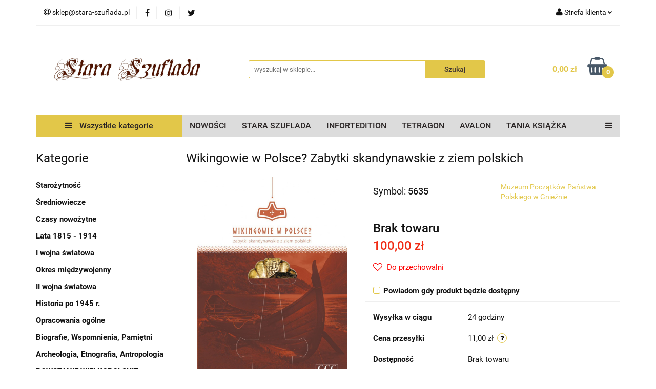

--- FILE ---
content_type: text/html; charset=utf-8
request_url: https://www.stara-szuflada.pl/Wikingowie-w-Polsce-Zabytki-skandynawskie-z-ziem-polskich-p5284
body_size: 20579
content:
<!DOCTYPE html>
<html lang="pl" currency="PLN"  class=" ">
	<head>
		<meta http-equiv="Content-Type" content="text/html; charset=UTF-8" />
		<meta name="description" content="Wikingowie w Polsce? Zabytki skandynawskie z ziem polskich Redakcja: Michał Bogacki, Andrzej Janowski, Łukasz Kaczmarek Rok wydania: 2019 Ilość stron: 400 Oprawa: miękka Format: 21,0 cm x 29,5 cm Uwaga - delikatnie odchodzi folia w jednym narozniku   Boga">
		<meta name="keywords" content="I wojna II wojna starożytność średniowiecze szlachta  II RP Powstanie Napoleon Cesarstwo taktyka wojna">
					<meta name="generator" content="Sky-Shop">
						<meta name="author" content="Stara - Szuflada - działa na oprogramowaniu sklepów internetowych Sky-Shop.pl">
		<meta name="viewport" content="width=device-width, initial-scale=1.0">
		<meta name="skin_id" content="universal">
		<meta property="og:title" content="Stara-Szuflada &gt; Wikingowie w Polsce? Zabytki skandynawskie z ziem polskich">
		<meta property="og:description" content="Wikingowie w Polsce? Zabytki skandynawskie z ziem polskich Redakcja: Michał Bogacki, Andrzej Janowski, Łukasz Kaczmarek Rok wydania: 2019 Ilość stron: 400 Oprawa: miękka Format: 21,0 cm x 29,5 cm Uwaga - delikatnie odchodzi folia w jednym narozniku   Boga">
					<meta property="og:image" content="https://www.stara-szuflada.pl/images/03968/13000-14000/Wikingowie-w-Polsce-Zabytki-skandynawskie-z-ziem-polskich_%5B13500%5D_568.jpg">
			<meta property="og:image:type" content="image/jpeg">
			<meta property="og:image:width" content="568">
			<meta property="og:image:height" content="815">
			<link rel="image_src" href="https://www.stara-szuflada.pl/images/03968/13000-14000/Wikingowie-w-Polsce-Zabytki-skandynawskie-z-ziem-polskich_%5B13500%5D_568.jpg">
							<link rel="shortcut icon" href="/upload/03968/favicon.png">
									<link rel="next" href="https://www.stara-szuflada.pl/Wikingowie-w-Polsce-Zabytki-skandynawskie-z-ziem-polskich-p5284/pa/2#scr">
							<link rel="canonical" href="https://www.stara-szuflada.pl/Wikingowie-w-Polsce-Zabytki-skandynawskie-z-ziem-polskich-p5284">
						<title>Stara-Szuflada &gt; Wikingowie w Polsce? Zabytki skandynawskie z ziem polskich</title>
		<!-- Google tag (gtag.js) - Google Analytics -->
<script async src="https://www.googletagmanager.com/gtag/js?id=UA-97389145-2">
</script>
<script>
  window.dataLayer = window.dataLayer || [];
  function gtag(){dataLayer.push(arguments);}
  gtag('js', new Date());

  gtag('config', 'UA-97389145-2');
</script>

				


    <script type="text/plain" data-cookiecategory="marketing">
        !function(f, b, e, v, n, t, s) {
            if (f.fbq) return;
            n = f.fbq = function() {
                n.callMethod ?
                    n.callMethod.apply(n, arguments) : n.queue.push(arguments)
            };
            if (!f._fbq) f._fbq = n;
            n.push = n;
            n.loaded = !0;
            n.version = '2.0';
            n.queue = [];
            t = b.createElement(e);
            t.async = !0;
            t.src = v;
            s = b.getElementsByTagName(e)[0];
            s.parentNode.insertBefore(t, s)
        }(window,
            document, 'script', 'https://connect.facebook.net/en_US/fbevents.js');
        fbq('init', '990123651095184');

				fbq('track', 'PageView', {}, { eventID: 'PageView.0934653001769036139' } );
				fbq('track', 'ViewContent', {"value":100,"currency":"PLN","content_ids":[5284],"content_type":"product","content_name":"Wikingowie w Polsce? Zabytki skandynawskie z ziem polskich"}, { eventID: 'ViewContent.0934653001769036139' } );
		    </script>
    <noscript>
        <img height="1" width="1" src="https://www.facebook.com/tr?id=990123651095184&ev=&noscript=1">
    </noscript>

<!-- edrone -->












		<script type="text/javascript">

			function imageLoaded(element, target = "prev") {
				let siblingElement;
				if (target === "prev") {
					siblingElement = element.previousElementSibling;
				} else if (target === "link") {
					siblingElement = element.parentElement.previousElementSibling;
				}
				if (siblingElement && (siblingElement.classList.contains("fa") || siblingElement.classList.contains("icon-refresh"))) {
					siblingElement.style.display = "none";
				}
			}
			</script>

        
		<link rel="stylesheet" href="/view/new/userContent/03968/style.css?v=671">
		<!-- Facebook Pixel Code -->
<script>
  !function(f,b,e,v,n,t,s)
  {if(f.fbq)return;n=f.fbq=function(){n.callMethod?
  n.callMethod.apply(n,arguments):n.queue.push(arguments)};
  if(!f._fbq)f._fbq=n;n.push=n;n.loaded=!0;n.version='2.0';
  n.queue=[];t=b.createElement(e);t.async=!0;
  t.src=v;s=b.getElementsByTagName(e)[0];
  s.parentNode.insertBefore(t,s)}(window, document,'script',
  'https://connect.facebook.net/en_US/fbevents.js');
  fbq('init', '990123651095184');
  fbq('track', 'PageView');
</script>
<noscript><img height="1" width="1" style="display:none"
  src="https://www.facebook.com/tr?id=990123651095184&ev=PageView&noscript=1"></noscript>
<!-- End Facebook Pixel Code -->

<!-- Global site tag (gtag.js) - Google Analytics -->
<script async src="https://www.googletagmanager.com/gtag/js?id=UA-97389145-2"></script>
<script>
  window.dataLayer = window.dataLayer || [];
  function gtag(){dataLayer.push(arguments);}
  gtag('js', new Date());

  gtag('config', 'UA-97389145-2');
</script>
<style type="text/css">
.producers.mod-producers-2 .carousel .item span{
font-size:16px
}
</style>
<!-- Google tag (gtag.js) - Google Analytics -->
<script async src="https://www.googletagmanager.com/gtag/js?id=UA-97389145-2">
</script>
<script>
  window.dataLayer = window.dataLayer || [];
  function gtag(){dataLayer.push(arguments);}
  gtag('js', new Date());

  gtag('config', 'UA-97389145-2');
</script>
<!-- Google tag (gtag.js) -->
<script async src="https://www.googletagmanager.com/gtag/js?id=G-VSTHZBL117">
</script>
<script>
  window.dataLayer = window.dataLayer || [];
  function gtag(){dataLayer.push(arguments);}
  gtag('js', new Date());

  gtag('config', 'G-VSTHZBL117');
</script>
		
		<script src="/view/new/scheme/public/_common/js/libs/promise/promise.min.js"></script>
		<script src="/view/new/scheme/public/_common/js/libs/jquery/jquery.min.js"></script>
		<script src="/view/new/scheme/public/_common/js/libs/angularjs/angularjs.min.js"></script>
	</head>
	<body 		  data-coupon-codes-active="1"
		  data-free-delivery-info-active="1"
		  data-generate-pdf-config="OFF"
		  data-hide-price="0"
		  data-is-user-logged-id="0"
		  data-loyalty-points-active="0"
		  data-cart-simple-info-quantity="0"
		  data-cart-simple-info-price="0,00 zł"
		  data-base="PLN"
		  data-used="PLN|zł"
		  data-rates="'PLN':1,'GBP':4.8434,'EUR':4.2271"
		  data-decimal-hide="0"
		  data-decimal=","
		  data-thousand=""
		   data-js-hash="39c014ba52"		  		  		  class="		  		  		  		  "
		  		  		  		  		  data-hurt-price-type=""
		  data-hurt-price-text=""
		  		  data-tax="23"
	>
		<!-- Start of LiveChat (www.livechatinc.com) code -->
<script type="text/javascript">
window.__lc = window.__lc || {};
window.__lc.license = 9752215;
(function() {
  var lc = document.createElement('script'); lc.type = 'text/javascript'; lc.async = true;
  lc.src = ('https:' == document.location.protocol ? 'https://' : 'http://') + 'cdn.livechatinc.com/tracking.js';
  var s = document.getElementsByTagName('script')[0]; s.parentNode.insertBefore(lc, s);
})();
</script>
<!-- End of LiveChat code -->
		
		


<div id="aria-live" role="alert" aria-live="assertive" class="sr-only">&nbsp;</div>
<main class="skyshop-container" data-ng-app="SkyShopModule">
		

<div data-ng-controller="CartCtrl" data-ng-init="init({type: 'QUICK_CART', turnOffSales: 0})">
		
<md-sidenav ng-cloak md-component-id="mobile-cart" class="md-sidenav-right position-fixed" sidenav-swipe>
    <md-content layout-padding="">
        <div class="dropdown dropdown-quick-cart">
            
  <ul data-ng-if="data.cartSelected || data.hidePrice" class="quick-cart-products-wrapper products">
    <li data-ng-if="!data.cartSelected.items.length" class="quick-cart-empty-wrapper">
      <div class="quick-cart-empty-title">
        Koszyk jest pusty
      </div>
    </li>
    <li data-ng-if="data.cartSelected.items.length && item.type !== 'GRATIS_PRODUCT'" class="quick-cart-products__item" data-nosnippet data-ng-repeat="item in data.cartSelected.items track by item.id">
      <div class="container-fluid">
        <div class="row product">
          <div>
            <button data-ng-click="openProductPage(item.product)" data-ng-disabled="isApiPending">
              <img class="product-image"
                   data-ng-srcset="[{[item.product.photo.url]}] 125w"
                   sizes="(max-width: 1200px) 125px, 125px"
                   data-ng-src="[{[item.product.photo.url]}]"
                   alt="[{[item.product.name]}]"/>
            </button>
          </div>
          <div>
            <button data-ng-click="openProductPage(item.product)" data-ng-disabled="isApiPending">
              <span class="product-name" data-ng-bind="item.product.name"></span>
            </button>
            <span class="product-total">
            <span data-ng-bind="item.quantity"></span> x <span data-ng-bind-html="item.unitPriceSummary | priceFormat:''"></span>
          </span>
          </div>
          <div>
            <i class="close-shape"
               is-disabled="isApiPending"
               remove-list-item
               parent-selector-to-remove="'li'"
               collapse-animation="true"
               click="deleteCartItem(item.id)"></i>
          </div>
        </div>
      </div>
    </li>
  </ul>
  <div data-ng-if="data.cartSelected || data.hidePrice" class="quick-cart-products-actions">
    <div class="quick-cart-products-actions__summary">
      <div data-ng-if="cartFinalDiscountByFreeDelivery() || (data.cartFreeDelivery && data.cartFreeDelivery.status !== data.cartFreeDeliveryStatuses.NOT_AVAILABLE)" class="quick-cart-products-actions__summary-delivery">
        <div data-ng-if="!cartFinalDiscountByFreeDelivery()  && data.cartFreeDelivery.missingAmount > 0" class="summary-element cart-is-free-shipment">
          <span>Do bezpłatnej dostawy brakuje</span>
          <span data-ng-bind-html="data.cartFreeDelivery | priceFormat: ''">-,--</span>
        </div>
        <div data-ng-if="cartFinalDiscountByFreeDelivery() || data.cartFreeDelivery.missingAmount <= 0" class="summary-element free-shipment-wrapper">
          <i class="fa fa-truck"></i>
          <span class="value-upper free-shipment-info">Darmowa dostawa!</span>
        </div>
        <div>
        </div>
      </div>

      <div class="quick-cart-products-actions__summary-total-price">
        <span>Suma </span>
        <span data-ng-if="!data.hidePrice" class="value" data-ng-bind-html="data.cartSelected.priceSummary | priceFormat:'':true">0,00 zł</span>
        <span data-ng-if="data.hidePrice" class="hide-price-text"></span>
      </div>
            <div class="quick-cart-products-actions__summary-discount-info" data-ng-if="data.cartSelected.priceSummary.final.gross != data.cartSelected.priceSummary.base.gross">
        <small>Cena uwzględnia rabaty</small>
      </div>
    </div>
    <button data-ng-disabled="isApiPending" type="button" class="btn btn-primary btn-block" data-ng-click="goToCart()">
      Realizuj zamówienie
    </button>
  </div>
  <!--googleon: all-->
        </div>
    </md-content>
</md-sidenav>	<header id="header" class="mod-header-6 ">
		<div class="header_inner_wrapper">
		
<section class="mobile-search">
  <span class="title">Szukaj</span>
  <i class="close-shape"></i>
    <form method="GET" action="/category/#top">
      <div class="row">
        <div class="mobile-search-input-wrapper clearbox">
          <input class="input-field core_quickSearchAjax" type="text" name="q" product-per-page="4" value="" placeholder="wyszukaj w sklepie..." autocomplete="off"  />
          <i class="clearbox_button"></i>
                  </div>
        <div class="mobile-search-btn-wrapper">
          <input type="submit" value="Szukaj" class="btn btn-primary btn-block">
        </div>
      </div>
              
<div class="search_dropdown_inner_wrapper search-container core_quickSearchAjaxHints hidden">
  <div class="search">
    <div class="search-loading">
      <i class="fa fa-refresh fa-spin fa-3x fa-fw"></i>
    </div>
    <div class="search-information hidden">
      <span class="information"></span>
    </div>
    <table class="search-results">
      <tr class="search-result-pattern hidden" data-id="{{:id:}}">
        <td class="search-img">
          <img src="/view/new/img/transparent.png" data-src="{{:image:}}_60.jpg" alt="" />
          <a href="#{{:url:}}" class="link"></a>
        </td>
        <td class="search-info">
          <span class="title">{{:name:}}</span>
          <a href="#{{:url:}}" class="link"></a>
        </td>
        <td class="search-price">
          <span class="price-normal {{:is_discount:}}">
            <span class="core_priceFormat" data-price="{{:price:}}"></span>
          </span>
          <span class="price-special">
            <span class="core_priceFormat" data-price="{{:price_discount:}}"></span>
          </span>
          <a href="#{{:url:}}" class="link"></a>
        </td>
      </tr>
    </table>
    <div class="search-count hidden">
      Znaleziono produktów: <span class="count"></span>
    </div>
  </div>
</div>
          </form>
</section>
		
		<section class="top_bar">
			<div class="sky-container">
				<div class="top_bar_inner_wrapper">
					<div class="top_bar_item left">
						
<div class="top_bar_item_list_wrapper">
  <ul class="top_bar_item_list">
        <li data-type="email" class="top_bar_item_list_item hidden-on-mobile" id="top_bar_item_list_item_email">
                  <a href="mailto:sklep@stara-szuflada.pl">
            <div class="top_bar_item_list_item_icon" id="top_bar_item_list_item_email_icon">
              <span class="helper-icon">
                <i class="fa fa-at"></i>
              </span>
            </div>
            <span class="helper-text">
              sklep@stara-szuflada.pl
            </span>
          </a>
                  </li>
                          <li data-type="social-sm_facebook" class="top_bar_item_list_item top_bar_item_list_item_social_media hidden-on-mobile" ng-non-bindable>
            <a href="https://www.facebook.com/Ksi%C4%99garnia-historyczna-Stara-szufladapl-252732294760704/" rel="nofollow" target="_blank">
                <div class="top_bar_item_list_item_social_media">
                                    <span class="top_bar_item_list_item_social_media_icon" id="top_bar_item_list_item_social_media_icon_fb">
                    <i class="fa fa-facebook"></i>
                  </span>
                                  </div>
            </a>
        </li>
                        <li data-type="social-sm_instagram" class="top_bar_item_list_item top_bar_item_list_item_social_media hidden-on-mobile" ng-non-bindable>
            <a href="https://www.instagram.com/stara_szuflada.pl/?hl=pl" rel="nofollow" target="_blank">
                <div class="top_bar_item_list_item_social_media">
                                    <span class="top_bar_item_list_item_social_media_icon" id="top_bar_item_list_item_social_media_icon_ig">
                    <i class="fa fa-instagram"></i>
                  </span>
                                  </div>
            </a>
        </li>
                                                                <li data-type="social-sm_twitter" class="top_bar_item_list_item top_bar_item_list_item_social_media hidden-on-mobile" ng-non-bindable>
            <a href="https://twitter.com/StaraSzuflada" rel="nofollow" target="_blank">
                <div class="top_bar_item_list_item_social_media">
                                    <span class="top_bar_item_list_item_social_media_icon" id="top_bar_item_list_item_social_media_icon_twitt">
                    <i class="fa fa-twitter"></i>
                  </span>
                                  </div>
            </a>
        </li>
                                                                                <li id="mobile-open-contact" class="top_bar_item_list_item top_bar_item_list_item_contact hidden-on-desktop">
          <a href="#">
            <div class="top_bar_item_list_item_item_social_envelope_icon">
              <span class="helper-icon">
                <i class="fa fa-envelope"></i>
              </span>
              <span class="helper-arrow">
                <i class="fa fa-chevron-down"></i>
              </span>
            </div>
          </a>
      </li>
      </ul>
</div>					</div>
					<div class="top_bar_item right">
						
<div class="top_bar_item_list_wrapper">
    <ul class="top_bar_item_list">
                        <li class="top_bar_item_list_item user-menu">
            
  <div class="header_top_bar_social_user_icon">
    <span class="helper-icon">
      <i class="fa fa-user"></i>
    </span>
          <span class="hidden-on-mobile">
        Strefa klienta
      </span>
      <span class="helper-arrow">
        <i class="fa fa-chevron-down"></i>      </span> 
  </div>
  <div class="dropdown">
    <ul>
      <li>
        <a href="/login/">Zaloguj się</a>
      </li>
      <li>
        <a href="/register/">Zarejestruj się</a>
      </li>
            <li>
        <a href="/ticket/add/" rel="nofollow">Dodaj zgłoszenie</a>
      </li>
            <li>
        <a href="#" data-cc="c-settings" rel="nofollow">Zgody cookies</a>
      </li>
          </ul>
  </div>
        </li>
                    <li cy-data="headerCart" data-ng-click="openMobileCart($event)" data-ng-mouseenter="loadMobileCart()" class="top_bar_item_list_item quick-cart  hidden-on-desktop ">
                <div class="top_bar_item_list_item_cart_icon">
                    <span class="helper-icon">
                        <i class="fa fa-shopping-basket"></i>
                    </span>
                    <span class="helper-text">
                        Koszyk
                    </span>
                    <span class="helper-text-amount">
                        <span class="helper-cart-left-bracket">(</span>
                        <span data-ng-bind="data.cartAmount">0</span>
                        <span class="helper-cart-right-bracket">)</span>
                    </span>
                    <span class="helper-arrow">
                        <i class="fa fa-chevron-down"></i>
                    </span>
                </div>
                                <div data-ng-if="data.initCartAmount" class="dropdown dropdown-quick-cart">
                    
  <ul data-ng-if="data.cartSelected || data.hidePrice" class="quick-cart-products-wrapper products">
    <li data-ng-if="!data.cartSelected.items.length" class="quick-cart-empty-wrapper">
      <div class="quick-cart-empty-title">
        Koszyk jest pusty
      </div>
    </li>
    <li data-ng-if="data.cartSelected.items.length && item.type !== 'GRATIS_PRODUCT'" class="quick-cart-products__item" data-nosnippet data-ng-repeat="item in data.cartSelected.items track by item.id">
      <div class="container-fluid">
        <div class="row product">
          <div>
            <button data-ng-click="openProductPage(item.product)" data-ng-disabled="isApiPending">
              <img class="product-image"
                   data-ng-srcset="[{[item.product.photo.url]}] 125w"
                   sizes="(max-width: 1200px) 125px, 125px"
                   data-ng-src="[{[item.product.photo.url]}]"
                   alt="[{[item.product.name]}]"/>
            </button>
          </div>
          <div>
            <button data-ng-click="openProductPage(item.product)" data-ng-disabled="isApiPending">
              <span class="product-name" data-ng-bind="item.product.name"></span>
            </button>
            <span class="product-total">
            <span data-ng-bind="item.quantity"></span> x <span data-ng-bind-html="item.unitPriceSummary | priceFormat:''"></span>
          </span>
          </div>
          <div>
            <i class="close-shape"
               is-disabled="isApiPending"
               remove-list-item
               parent-selector-to-remove="'li'"
               collapse-animation="true"
               click="deleteCartItem(item.id)"></i>
          </div>
        </div>
      </div>
    </li>
  </ul>
  <div data-ng-if="data.cartSelected || data.hidePrice" class="quick-cart-products-actions">
    <div class="quick-cart-products-actions__summary">
      <div data-ng-if="cartFinalDiscountByFreeDelivery() || (data.cartFreeDelivery && data.cartFreeDelivery.status !== data.cartFreeDeliveryStatuses.NOT_AVAILABLE)" class="quick-cart-products-actions__summary-delivery">
        <div data-ng-if="!cartFinalDiscountByFreeDelivery()  && data.cartFreeDelivery.missingAmount > 0" class="summary-element cart-is-free-shipment">
          <span>Do bezpłatnej dostawy brakuje</span>
          <span data-ng-bind-html="data.cartFreeDelivery | priceFormat: ''">-,--</span>
        </div>
        <div data-ng-if="cartFinalDiscountByFreeDelivery() || data.cartFreeDelivery.missingAmount <= 0" class="summary-element free-shipment-wrapper">
          <i class="fa fa-truck"></i>
          <span class="value-upper free-shipment-info">Darmowa dostawa!</span>
        </div>
        <div>
        </div>
      </div>

      <div class="quick-cart-products-actions__summary-total-price">
        <span>Suma </span>
        <span data-ng-if="!data.hidePrice" class="value" data-ng-bind-html="data.cartSelected.priceSummary | priceFormat:'':true">0,00 zł</span>
        <span data-ng-if="data.hidePrice" class="hide-price-text"></span>
      </div>
            <div class="quick-cart-products-actions__summary-discount-info" data-ng-if="data.cartSelected.priceSummary.final.gross != data.cartSelected.priceSummary.base.gross">
        <small>Cena uwzględnia rabaty</small>
      </div>
    </div>
    <button data-ng-disabled="isApiPending" type="button" class="btn btn-primary btn-block" data-ng-click="goToCart()">
      Realizuj zamówienie
    </button>
  </div>
  <!--googleon: all-->
                </div>
                            </li>
            </ul>
</div>
					</div>
				</div>
			</div>
		</section>
		<section class="header_middle_content">
			<div class="sky-container">
				<div class="header_middle_content_inner_wrapper">
					<a href="/" class="header_middle_content_logo">
						<img src="/upload/03968/logos//KSIEGARNIA-HISTORYCZNA.png" data-src-old-browser="" alt=" Stara - Szuflada " />
					</a>
					<ul class="mobile-actions">
						<li id="mobile-open-search">
							<i class="fa fa-search"></i>
						</li>
						<li id="mobile-open-menu">
							<i class="fa fa-bars"></i>
						</li>
					</ul>
					<div class="header_middle_content_searchbox search-box ">
						<form method="GET" action="/category/#top">
							<div class="header_middle_content_searchbox_input_wrapper">
								<input cy-data="headerSearch" class="input-field core_quickSearchAjax" type="text" name="q" value="" placeholder="wyszukaj w sklepie..." autocomplete="off"  />
															</div>
							<div class="header_middle_content_searchbox_button_wrapper">
								<input type="submit" value="Szukaj" class="btn btn-primary btn-block">
																	
<div class="search_dropdown_inner_wrapper search-container core_quickSearchAjaxHints hidden">
  <div class="search">
    <div class="search-loading">
      <i class="fa fa-refresh fa-spin fa-3x fa-fw"></i>
    </div>
    <div class="search-information hidden">
      <span class="information"></span>
    </div>
    <table class="search-results">
      <tr class="search-result-pattern hidden" data-id="{{:id:}}">
        <td class="search-img">
          <img src="/view/new/img/transparent.png" data-src="{{:image:}}_60.jpg" alt="" />
          <a href="#{{:url:}}" class="link"></a>
        </td>
        <td class="search-info">
          <span class="title">{{:name:}}</span>
          <a href="#{{:url:}}" class="link"></a>
        </td>
        <td class="search-price">
          <span class="price-normal {{:is_discount:}}">
            <span class="core_priceFormat" data-price="{{:price:}}"></span>
          </span>
          <span class="price-special">
            <span class="core_priceFormat" data-price="{{:price_discount:}}"></span>
          </span>
          <a href="#{{:url:}}" class="link"></a>
        </td>
      </tr>
    </table>
    <div class="search-count hidden">
      Znaleziono produktów: <span class="count"></span>
    </div>
  </div>
</div>
															</div>
						</form>
					</div>
										
<div cy-data="headerCart" class="header_middle_content_quick_cart_wrapper quick-cart">
  <a data-ng-click="openMobileCart($event)" data-ng-mouseenter="loadMobileCart()" href="/cart/" class="header_middle_content_quick_cart" rel="nofollow">
    <div class="header_middle_content_quick_cart_price price"><span data-ng-bind-html="data.cartPriceSummary | priceFormat:'':false:'final':'0,00 zł'">0,00 zł</span></div>
    <i class="fa fa-shopping-basket"></i>
    <div class="header_middle_content_quick_cart_counter counter"><span data-ng-bind="data.cartAmount">0</span></div>
  </a>
    <div ng-cloak data-ng-if="data.initCartAmount" class="dropdown dropdown-quick-cart">
    
  <ul data-ng-if="data.cartSelected || data.hidePrice" class="quick-cart-products-wrapper products">
    <li data-ng-if="!data.cartSelected.items.length" class="quick-cart-empty-wrapper">
      <div class="quick-cart-empty-title">
        Koszyk jest pusty
      </div>
    </li>
    <li data-ng-if="data.cartSelected.items.length && item.type !== 'GRATIS_PRODUCT'" class="quick-cart-products__item" data-nosnippet data-ng-repeat="item in data.cartSelected.items track by item.id">
      <div class="container-fluid">
        <div class="row product">
          <div>
            <button data-ng-click="openProductPage(item.product)" data-ng-disabled="isApiPending">
              <img class="product-image"
                   data-ng-srcset="[{[item.product.photo.url]}] 125w"
                   sizes="(max-width: 1200px) 125px, 125px"
                   data-ng-src="[{[item.product.photo.url]}]"
                   alt="[{[item.product.name]}]"/>
            </button>
          </div>
          <div>
            <button data-ng-click="openProductPage(item.product)" data-ng-disabled="isApiPending">
              <span class="product-name" data-ng-bind="item.product.name"></span>
            </button>
            <span class="product-total">
            <span data-ng-bind="item.quantity"></span> x <span data-ng-bind-html="item.unitPriceSummary | priceFormat:''"></span>
          </span>
          </div>
          <div>
            <i class="close-shape"
               is-disabled="isApiPending"
               remove-list-item
               parent-selector-to-remove="'li'"
               collapse-animation="true"
               click="deleteCartItem(item.id)"></i>
          </div>
        </div>
      </div>
    </li>
  </ul>
  <div data-ng-if="data.cartSelected || data.hidePrice" class="quick-cart-products-actions">
    <div class="quick-cart-products-actions__summary">
      <div data-ng-if="cartFinalDiscountByFreeDelivery() || (data.cartFreeDelivery && data.cartFreeDelivery.status !== data.cartFreeDeliveryStatuses.NOT_AVAILABLE)" class="quick-cart-products-actions__summary-delivery">
        <div data-ng-if="!cartFinalDiscountByFreeDelivery()  && data.cartFreeDelivery.missingAmount > 0" class="summary-element cart-is-free-shipment">
          <span>Do bezpłatnej dostawy brakuje</span>
          <span data-ng-bind-html="data.cartFreeDelivery | priceFormat: ''">-,--</span>
        </div>
        <div data-ng-if="cartFinalDiscountByFreeDelivery() || data.cartFreeDelivery.missingAmount <= 0" class="summary-element free-shipment-wrapper">
          <i class="fa fa-truck"></i>
          <span class="value-upper free-shipment-info">Darmowa dostawa!</span>
        </div>
        <div>
        </div>
      </div>

      <div class="quick-cart-products-actions__summary-total-price">
        <span>Suma </span>
        <span data-ng-if="!data.hidePrice" class="value" data-ng-bind-html="data.cartSelected.priceSummary | priceFormat:'':true">0,00 zł</span>
        <span data-ng-if="data.hidePrice" class="hide-price-text"></span>
      </div>
            <div class="quick-cart-products-actions__summary-discount-info" data-ng-if="data.cartSelected.priceSummary.final.gross != data.cartSelected.priceSummary.base.gross">
        <small>Cena uwzględnia rabaty</small>
      </div>
    </div>
    <button data-ng-disabled="isApiPending" type="button" class="btn btn-primary btn-block" data-ng-click="goToCart()">
      Realizuj zamówienie
    </button>
  </div>
  <!--googleon: all-->
  </div>
  
</div>									</div>
			</div>
		</section>
		<section class="header_bottom_content">
			<div class="sky-container">

			<div class="menu menu-calculate smart-menu" data-action="inline">
				<ul class="header_bottom_content_list" >
					<li class="header_bottom_content_list_item vertical-menu" id="open-header-left-menu">
													<a href="/">
								<i class="fa fa-bars"></i> Wszystkie kategorie
							</a>
											</li>
					
      
      
          <li class="header_bottom_content_list_dropdown_item">
      <a class="header_bottom_content_list_item_anchor" href="/category/c/new" target="_blank">
        NOWOŚCI
      </a>
    </li>
  
          <li class="header_bottom_content_list_dropdown_item">
      <a class="header_bottom_content_list_item_anchor" href="https://www.stara-szuflada.pl/Stara-Szuflada/pr/373" >
        STARA SZUFLADA
      </a>
    </li>
  
          <li class="header_bottom_content_list_dropdown_item">
      <a class="header_bottom_content_list_item_anchor" href="https://www.stara-szuflada.pl/Inforteditions/pr/65/sort/date/" >
        INFORTEDITION
      </a>
    </li>
  
          <li class="header_bottom_content_list_dropdown_item">
      <a class="header_bottom_content_list_item_anchor" href="https://www.stara-szuflada.pl/Tetragon/pr/486" >
        TETRAGON
      </a>
    </li>
  
          <li class="header_bottom_content_list_dropdown_item">
      <a class="header_bottom_content_list_item_anchor" href="https://www.stara-szuflada.pl/Avalon/pr/31" >
        AVALON
      </a>
    </li>
  
          <li class="header_bottom_content_list_dropdown_item">
      <a class="header_bottom_content_list_item_anchor" href="https://www.stara-szuflada.pl/Ksiazki-do-20-zl-c170" >
        TANIA KSIĄŻKA
      </a>
    </li>
  
          <li class="header_bottom_content_list_dropdown_item">
      <a class="header_bottom_content_list_item_anchor" href="http://https://www.stara-szuflada.pl/ALBUMY-c189" >
        ALBUMY
      </a>
    </li>
  
					<li class="header_bottom_content_list_item  hamburger ">
						<a href="#">
							<i class="fa fa-bars"></i>
						</a>
						<div class="dropdown">
							<div class="row">
								<div class="col-xs-12 smart-menu">
									<ul class="hambureger-elements"></ul>
								</div>
							</div>
						</div>
					</li>
				</ul>
			</div>
							<section class="header-bottom slide-down">
					<div class="container-fluid">
						<div class="row">
							<div class="col-xs-3">
								<div class="vertical-menu">
									<div class="vertical-menu-content">
										<ul>
																																																	<li>
														<a href="/Starozytnosc-c34">
															<span>Starożytność</span>
														</a>
																											</li>
																																						<li>
														<a href="/Sredniowiecze-c35">
															<span>Średniowiecze</span>
														</a>
																											</li>
																																						<li>
														<a href="/Czasy-nowozytne-c36">
															<span>Czasy nowożytne</span>
														</a>
																											</li>
																																						<li>
														<a href="/Lata-1815-1914-c39">
															<span>Lata 1815 - 1914</span>
														</a>
																											</li>
																																						<li>
														<a href="/I-wojna-swiatowa-c32">
															<span>I wojna światowa</span>
														</a>
																											</li>
																																						<li>
														<a href="/Okres-miedzywojenny-c38">
															<span>Okres międzywojenny</span>
														</a>
																											</li>
																																						<li>
														<a href="/II-wojna-swiatowa-c31">
															<span>II wojna światowa</span>
														</a>
																											</li>
																																						<li>
														<a href="/Historia-po-1945-r-c37">
															<span>Historia po 1945 r.</span>
														</a>
																											</li>
																																						<li>
														<a href="/Opracowania-ogolne-c22">
															<span>Opracowania ogólne</span>
														</a>
																											</li>
																																						<li>
														<a href="/Biografie-Wspomnienia-Pamietni-c25">
															<span>Biografie, Wspomnienia, Pamiętni</span>
														</a>
																											</li>
																																						<li>
														<a href="/Archeologia-Etnografia-Antropologia-c28">
															<span>Archeologia, Etnografia, Antropologia</span>
														</a>
																											</li>
																																						<li>
														<a href="/POWSTANIE-WIELKOPOLSKIE-c184">
															<span>POWSTANIE WIELKOPOLSKIE</span>
														</a>
																											</li>
																																						<li>
														<a href="/Kultura-Sztuka-c177">
															<span>Kultura, Sztuka</span>
														</a>
																											</li>
																																						<li>
														<a href="/Filozofia-Teologia-c188">
															<span>Filozofia, Teologia</span>
														</a>
																											</li>
																																						<li>
														<a href="/Genealogia-c19">
															<span>Genealogia</span>
														</a>
																											</li>
																																						<li>
														<a href="/Powiesci-historyczne-c185">
															<span>Powieści historyczne</span>
														</a>
																											</li>
																																						<li>
														<a href="/Antykwariat-c29">
															<span>Antykwariat</span>
														</a>
																											</li>
																																						<li>
														<a href="/ALBUMY-c189">
															<span>ALBUMY</span>
														</a>
																											</li>
																																						<li>
														<a href="/Katalogi-wystaw-c190">
															<span>Katalogi wystaw</span>
														</a>
																											</li>
																																						<li>
														<a href="/REPRINTY-c174">
															<span>REPRINTY</span>
														</a>
																											</li>
																																						<li>
														<a href="/REGIONALNE-c172">
															<span>REGIONALNE</span>
														</a>
																											</li>
																																						<li>
														<a href="/Ksiazki-obcojezyczne-c175">
															<span>Książki obcojęzyczne</span>
														</a>
																											</li>
																																						<li>
														<a href="/WOJSKOWOSC-I-MILITARIA-c169">
															<span>WOJSKOWOŚĆ I MILITARIA</span>
														</a>
																											</li>
																																	</ul>
									</div>
								</div>
							</div>
													</div>
					</div>
				</section>
						</div>
		</section>
		<section id="sticky-header" data-sticky="no">
			<div class="sky-container">
				
<div class="sticky-header__wrapper">
    <a href="/" class="sticky-header_content__logo">
        <img src="/upload/03968/logos//KSIEGARNIA-HISTORYCZNA.png" data-src-old-browser="" alt=" Stara - Szuflada " />
    </a>
    <section class="sticky-header_content__menu smart-menu" data-action="inline">
         <ul class="sticky-header_content__menu_list">
            
      
      
          <li class="header_bottom_content_list_dropdown_item">
      <a class="header_bottom_content_list_item_anchor" href="/category/c/new" target="_blank">
        NOWOŚCI
      </a>
    </li>
  
          <li class="header_bottom_content_list_dropdown_item">
      <a class="header_bottom_content_list_item_anchor" href="https://www.stara-szuflada.pl/Stara-Szuflada/pr/373" >
        STARA SZUFLADA
      </a>
    </li>
  
          <li class="header_bottom_content_list_dropdown_item">
      <a class="header_bottom_content_list_item_anchor" href="https://www.stara-szuflada.pl/Inforteditions/pr/65/sort/date/" >
        INFORTEDITION
      </a>
    </li>
  
          <li class="header_bottom_content_list_dropdown_item">
      <a class="header_bottom_content_list_item_anchor" href="https://www.stara-szuflada.pl/Tetragon/pr/486" >
        TETRAGON
      </a>
    </li>
  
          <li class="header_bottom_content_list_dropdown_item">
      <a class="header_bottom_content_list_item_anchor" href="https://www.stara-szuflada.pl/Avalon/pr/31" >
        AVALON
      </a>
    </li>
  
          <li class="header_bottom_content_list_dropdown_item">
      <a class="header_bottom_content_list_item_anchor" href="https://www.stara-szuflada.pl/Ksiazki-do-20-zl-c170" >
        TANIA KSIĄŻKA
      </a>
    </li>
  
          <li class="header_bottom_content_list_dropdown_item">
      <a class="header_bottom_content_list_item_anchor" href="http://https://www.stara-szuflada.pl/ALBUMY-c189" >
        ALBUMY
      </a>
    </li>
  
             <li class="hamburger  sticky-hamburger">
                                        <a href="#">
                                            <i class="fa fa-bars"></i>
                                        </a>
                                        <div class="dropdown">
                                            <div class="row">
                                                <div class="col-xs-12 smart-menu">
                                                    <ul class="hambureger-elements"></ul>
                                                </div>
                                            </div>
                                        </div>
                                    </li>
         </ul>
    </section>
    <section class="sticky-header_content__nav">
        
<div class="inline_nav">
    <ul class="inline_nav_list">
        <li class="inline_nav_list_item search">
            <span class="helper-icon">
                <i class="fa fa-search"></i>
            </span>
            
<div class="search_dropdown dropdown">
    <form method="GET" action="/category/#top">
        <div class="search_dropdown_inner_wrapper search-input">
            <div class="search_dropdown_input_wrapper">
                <input
                                                class="input-field core_quickSearchAjax" type="text" name="q" value="" placeholder="wyszukaj w sklepie..." autocomplete="off">
                            </div>
            <div class="search_dropdown_button_wrapper">
                <input type="submit" value="Szukaj" class="btn btn-primary btn-block">
            </div>
        </div>
                    
<div class="search_dropdown_inner_wrapper search-container core_quickSearchAjaxHints hidden">
  <div class="search">
    <div class="search-loading">
      <i class="fa fa-refresh fa-spin fa-3x fa-fw"></i>
    </div>
    <div class="search-information hidden">
      <span class="information"></span>
    </div>
    <table class="search-results">
      <tr class="search-result-pattern hidden" data-id="{{:id:}}">
        <td class="search-img">
          <img src="/view/new/img/transparent.png" data-src="{{:image:}}_60.jpg" alt="" />
          <a href="#{{:url:}}" class="link"></a>
        </td>
        <td class="search-info">
          <span class="title">{{:name:}}</span>
          <a href="#{{:url:}}" class="link"></a>
        </td>
        <td class="search-price">
          <span class="price-normal {{:is_discount:}}">
            <span class="core_priceFormat" data-price="{{:price:}}"></span>
          </span>
          <span class="price-special">
            <span class="core_priceFormat" data-price="{{:price_discount:}}"></span>
          </span>
          <a href="#{{:url:}}" class="link"></a>
        </td>
      </tr>
    </table>
    <div class="search-count hidden">
      Znaleziono produktów: <span class="count"></span>
    </div>
  </div>
</div>
            </form>
</div>
                    </li>
                        <li class="inline_nav_list_item">
            
  <div class="header_top_bar_social_user_icon">
    <span class="helper-icon">
      <i class="fa fa-user"></i>
    </span>
          </span> 
  </div>
  <div class="dropdown">
    <ul>
      <li>
        <a href="/login/">Zaloguj się</a>
      </li>
      <li>
        <a href="/register/">Zarejestruj się</a>
      </li>
            <li>
        <a href="/ticket/add/" rel="nofollow">Dodaj zgłoszenie</a>
      </li>
            <li>
        <a href="#" data-cc="c-settings" rel="nofollow">Zgody cookies</a>
      </li>
          </ul>
  </div>
        </li>
                <li ng-cloak class="inline_nav_list_item quick-cart">
            <span class="helper-icon">
                <i class="fa fa-shopping-basket"></i>
            </span>
                        <div data-ng-if="data.initCartAmount" class="dropdown dropdown-quick-cart">
                
  <ul data-ng-if="data.cartSelected || data.hidePrice" class="quick-cart-products-wrapper products">
    <li data-ng-if="!data.cartSelected.items.length" class="quick-cart-empty-wrapper">
      <div class="quick-cart-empty-title">
        Koszyk jest pusty
      </div>
    </li>
    <li data-ng-if="data.cartSelected.items.length && item.type !== 'GRATIS_PRODUCT'" class="quick-cart-products__item" data-nosnippet data-ng-repeat="item in data.cartSelected.items track by item.id">
      <div class="container-fluid">
        <div class="row product">
          <div>
            <button data-ng-click="openProductPage(item.product)" data-ng-disabled="isApiPending">
              <img class="product-image"
                   data-ng-srcset="[{[item.product.photo.url]}] 125w"
                   sizes="(max-width: 1200px) 125px, 125px"
                   data-ng-src="[{[item.product.photo.url]}]"
                   alt="[{[item.product.name]}]"/>
            </button>
          </div>
          <div>
            <button data-ng-click="openProductPage(item.product)" data-ng-disabled="isApiPending">
              <span class="product-name" data-ng-bind="item.product.name"></span>
            </button>
            <span class="product-total">
            <span data-ng-bind="item.quantity"></span> x <span data-ng-bind-html="item.unitPriceSummary | priceFormat:''"></span>
          </span>
          </div>
          <div>
            <i class="close-shape"
               is-disabled="isApiPending"
               remove-list-item
               parent-selector-to-remove="'li'"
               collapse-animation="true"
               click="deleteCartItem(item.id)"></i>
          </div>
        </div>
      </div>
    </li>
  </ul>
  <div data-ng-if="data.cartSelected || data.hidePrice" class="quick-cart-products-actions">
    <div class="quick-cart-products-actions__summary">
      <div data-ng-if="cartFinalDiscountByFreeDelivery() || (data.cartFreeDelivery && data.cartFreeDelivery.status !== data.cartFreeDeliveryStatuses.NOT_AVAILABLE)" class="quick-cart-products-actions__summary-delivery">
        <div data-ng-if="!cartFinalDiscountByFreeDelivery()  && data.cartFreeDelivery.missingAmount > 0" class="summary-element cart-is-free-shipment">
          <span>Do bezpłatnej dostawy brakuje</span>
          <span data-ng-bind-html="data.cartFreeDelivery | priceFormat: ''">-,--</span>
        </div>
        <div data-ng-if="cartFinalDiscountByFreeDelivery() || data.cartFreeDelivery.missingAmount <= 0" class="summary-element free-shipment-wrapper">
          <i class="fa fa-truck"></i>
          <span class="value-upper free-shipment-info">Darmowa dostawa!</span>
        </div>
        <div>
        </div>
      </div>

      <div class="quick-cart-products-actions__summary-total-price">
        <span>Suma </span>
        <span data-ng-if="!data.hidePrice" class="value" data-ng-bind-html="data.cartSelected.priceSummary | priceFormat:'':true">0,00 zł</span>
        <span data-ng-if="data.hidePrice" class="hide-price-text"></span>
      </div>
            <div class="quick-cart-products-actions__summary-discount-info" data-ng-if="data.cartSelected.priceSummary.final.gross != data.cartSelected.priceSummary.base.gross">
        <small>Cena uwzględnia rabaty</small>
      </div>
    </div>
    <button data-ng-disabled="isApiPending" type="button" class="btn btn-primary btn-block" data-ng-click="goToCart()">
      Realizuj zamówienie
    </button>
  </div>
  <!--googleon: all-->
            </div>
                    </li>
            </ul>
</div>
    </section>
</div>

			</div>
		</section>
	</div>
</header>
</div>
		

<section class="product-card mod-product-card-2">
  <div class="container-fluid core_loadCard">
    <div class="row">
      <div class="col-md-3 left-parameters">
        <section class="heading inside to-left heading-products-list-filters">
          <ul>
            <li>
              <span class="title">Kategorie</span>
            </li>
          </ul>
        </section>
        <aside class="column-left dropdowns">
          <div class="row">
    				<div class="col-md-12">
              <div class="categories dropdowns">
                
<ul class="" style="">
      <li>
      <a href="/Starozytnosc-c34" title="Starożytność" class=" ">
      	Starożytność       </a>
          </li>
      <li>
      <a href="/Sredniowiecze-c35" title="Średniowiecze" class="revert ">
      	Średniowiecze       </a>
          </li>
      <li>
      <a href="/Czasy-nowozytne-c36" title="Czasy nowożytne" class=" ">
      	Czasy nowożytne       </a>
          </li>
      <li>
      <a href="/Lata-1815-1914-c39" title="Lata 1815 - 1914" class=" ">
      	Lata 1815 - 1914       </a>
          </li>
      <li>
      <a href="/I-wojna-swiatowa-c32" title="I wojna światowa" class=" ">
      	I wojna światowa       </a>
          </li>
      <li>
      <a href="/Okres-miedzywojenny-c38" title="Okres międzywojenny" class=" ">
      	Okres międzywojenny       </a>
          </li>
      <li>
      <a href="/II-wojna-swiatowa-c31" title="II wojna światowa" class=" ">
      	II wojna światowa       </a>
          </li>
      <li>
      <a href="/Historia-po-1945-r-c37" title="Historia po 1945 r." class=" ">
      	Historia po 1945 r.       </a>
          </li>
      <li>
      <a href="/Opracowania-ogolne-c22" title="Opracowania ogólne" class=" ">
      	Opracowania ogólne       </a>
          </li>
      <li>
      <a href="/Biografie-Wspomnienia-Pamietni-c25" title="Biografie, Wspomnienia, Pamiętni" class=" ">
      	Biografie, Wspomnienia, Pamiętni       </a>
          </li>
      <li>
      <a href="/Archeologia-Etnografia-Antropologia-c28" title="Archeologia, Etnografia, Antropologia" class=" ">
      	Archeologia, Etnografia, Antropologia       </a>
          </li>
      <li>
      <a href="/POWSTANIE-WIELKOPOLSKIE-c184" title="POWSTANIE WIELKOPOLSKIE" class=" ">
      	POWSTANIE WIELKOPOLSKIE       </a>
          </li>
      <li>
      <a href="/Kultura-Sztuka-c177" title="Kultura, Sztuka" class=" ">
      	Kultura, Sztuka       </a>
          </li>
      <li>
      <a href="/Filozofia-Teologia-c188" title="Filozofia, Teologia" class=" ">
      	Filozofia, Teologia       </a>
          </li>
      <li>
      <a href="/Genealogia-c19" title="Genealogia" class=" ">
      	Genealogia       </a>
          </li>
      <li>
      <a href="/Powiesci-historyczne-c185" title="Powieści historyczne" class=" ">
      	Powieści historyczne       </a>
          </li>
      <li>
      <a href="/Antykwariat-c29" title="Antykwariat" class=" ">
      	Antykwariat       </a>
          </li>
      <li>
      <a href="/ALBUMY-c189" title="ALBUMY" class=" ">
      	ALBUMY       </a>
          </li>
      <li>
      <a href="/Katalogi-wystaw-c190" title="Katalogi wystaw" class=" ">
      	Katalogi wystaw       </a>
          </li>
      <li>
      <a href="/REPRINTY-c174" title="REPRINTY" class=" ">
      	REPRINTY       </a>
          </li>
      <li>
      <a href="/REGIONALNE-c172" title="REGIONALNE" class=" ">
      	REGIONALNE       </a>
          </li>
      <li>
      <a href="/Ksiazki-obcojezyczne-c175" title="Książki obcojęzyczne" class=" ">
      	Książki obcojęzyczne       </a>
          </li>
      <li>
      <a href="/WOJSKOWOSC-I-MILITARIA-c169" title="WOJSKOWOŚĆ I MILITARIA" class="revert ">
      	WOJSKOWOŚĆ I MILITARIA       </a>
          </li>
  </ul>
              </div>
    				</div>
    			</div>
        </aside>
      </div>
      <div class="col-md-9">
        <section class="heading inside to-left">
          <ul>
            <li>
              <h1 class="title">Wikingowie w Polsce? Zabytki skandynawskie z ziem polskich</h1>
            </li>
          </ul>
        </section>
        <div class="row">
          <div class="col-xxs col-sm-5 col-md-5">
            
<section class="product-gallery">
    <div class="carousel product-img">
          <div class="item">
        <i class="fa fa-refresh fa-spin fa-3x fa-fw"></i>
        <img srcset="/images/03968/13000-14000/Wikingowie-w-Polsce-Zabytki-skandynawskie-z-ziem-polskich_%5B13500%5D_480.jpg 480w, /images/03968/13000-14000/Wikingowie-w-Polsce-Zabytki-skandynawskie-z-ziem-polskich_%5B13500%5D_780.jpg 780w" sizes="(max-width: 767px) 780px, 480px" src="/images/03968/13000-14000/Wikingowie-w-Polsce-Zabytki-skandynawskie-z-ziem-polskich_%5B13500%5D_480.jpg" alt="Wikingowie w Polsce? Zabytki skandynawskie z ziem polskich" title="Wikingowie w Polsce? Zabytki skandynawskie z ziem polskich" class="vertical"" />
                <img srcset="/images/03968/13000-14000/Wikingowie-w-Polsce-Zabytki-skandynawskie-z-ziem-polskich_%5B13500%5D_480.jpg 480w, /images/03968/13000-14000/Wikingowie-w-Polsce-Zabytki-skandynawskie-z-ziem-polskich_%5B13500%5D_780.jpg 780w" sizes="(max-width: 767px) 780px, 480px" src="/images/03968/13000-14000/Wikingowie-w-Polsce-Zabytki-skandynawskie-z-ziem-polskich_%5B13500%5D_480.jpg" data-zoom-image="/images/03968/13000-14000/Wikingowie-w-Polsce-Zabytki-skandynawskie-z-ziem-polskich_%5B13500%5D_1200.jpg" alt="Wikingowie w Polsce? Zabytki skandynawskie z ziem polskich" title="Wikingowie w Polsce? Zabytki skandynawskie z ziem polskich" class="mousetrap" />
              </div>
      </div>
    <div id="product-full-gallery">
    <div class="preview">
      <div class="carousel full-product-img">
        <div class="item"></div>
      </div>
    </div>
    <div class="menu">
      <div class="close">
        <i class="close-shape"></i>
      </div>
      <div class="carousel full-product-slideshow">
        <div class="item"></div>
      </div>
    </div>
    <div class="product">
      <span></span>
    </div>
  </div>
  <div id="product-single-image">
    <div class="preview">
      <div class="carousel full-product-single-img">
      </div>
    </div>
    <div class="close-panel">
      <div class="close">
        <i class="close-shape"></i>
      </div>
    </div>
  </div>

</section>
          </div>
          <div class="col-xxs col-sm-7 col-md-7">
            
<section class="product-informations" data-id="5284">
  <div class="row">
    <div class="col-xs-6">
      <div class="pull-left">

        <div data-parameter-display="1 "class="" data-parameter-default-value="5635" data-parameter-value="symbol">
            <span class="product-symbol">Symbol:
              <strong data-display-selector>5635</strong>
            </span>
        </div>
      </div>
    </div>
    <div class="col-xs-6">
      <div class="pull-right">
                <div class="brand-logo">
          <a href="/Muzeum-Poczatkow-Panstwa-Polskiego-w-Gnieznie/pr/461" title="Muzeum Początków Państwa Polskiego w Gnieźnie">
                        <span>Muzeum Początków Państwa Polskiego w Gnieźnie</span>
                      </a>
        </div>
              </div>
    </div>
      </div>
  
  
  <div class="row">
    <div class="col-xs-12">
            <div class="product-price">
        Brak towaru
      </div>
            <div class="product-price">
                          
                          
        <span class="price-special">
            <span class="core_priceFormat core_cardPriceSpecial" data-price="100.00" data-price-default="100.00" data-tax="5" data-price-type="|show_type">100.00</span>
        </span>

        
                <span class="hidden core_priceFormat core_cardPriceBeforeDiscount" data-price="0" data-price-default="0" data-tax="0" data-price-type="|show_type"></span>
        
        
        
      
        
      </div>
            <div class="product-add-to-cart">
                                      <a href="#" class="add-to-store core_addToStore" data-product-id="5284">
              <i class="fa fa-heart-o"></i> <span>Do przechowalni</span>
            </a>
                        </div>
          </div>
  </div>

  
  
  
      
  
      <div class="row">
    <div class="col-xs-12">
      <div class="product-notify-available-product">
        <div class="checkbox-field">
          <input id="notify-available-product" type="checkbox" name="notify-available-product" value="1" class="core_notifyAvailableProduct" data-product-id="5284" data-success="Powiadomienie zostało aktywowane. Na podany adres e-mail[[EMAIL]] zostanie wysłana informacja, gdy produkt będzie dostępny w sklepie.">
          <label for="notify-available-product">
            <span class="title">Powiadom gdy produkt będzie dostępny</span>
          </label>
        </div>
        <div class="product-notify-available-product-type-email">
          <table class="product-parameters">
            <tr>
              <td>
                <span class="parameter-name">Wpisz swój e-mail</span>
              </td>
              <td>
                <input class="input-field" type="email" value="" name="notify-available-product" placeholder="Wpisz swój e-mail">
                <button type="button" class="send-phone core_notifyAvailableProduct" data-product-id="5284" data-success="Powiadomienie zostało aktywowane. Na podany adres e-mail[[EMAIL]] zostanie wysłana informacja, gdy produkt będzie dostępny w sklepie.">Wyślij</button>
              </td>
            </tr>
          </table>
        </div>
      </div>
    </div>
  </div>
        <div class="row z-index-2">
      <div class="col-xxs">
        <table class="product-parameters">

          
                                <tr>
          <td>
            <span class="parameter-name">Wysyłka w ciągu</span>
          </td>
          <td>
            <span class="text-field">24 godziny</span>
          </td>
        </tr>
                                <tr>
          <td>
            <span class="parameter-name">Cena przesyłki</span>
          </td>
          <td>
                    <span class="text-field z-index-2">
                                              <span class="core_priceFormat" data-price="11" data-tax="5" data-price-type="brutto|show_type">11</span>
                        <div class="help-icon">
                          <i class="fa fa-question"></i>
                          <div class="help-icon-wrapper" data-parent="tr">
                            <table class="deliveries-methods">
                              <tbody>
                                                                  <tr>
                                    <td>Odbiór w punkcie Poczta Polska</td>
                                    <td>
                                      <strong>
                                        <span class="core_priceFormat" data-price="10" data-tax="5" data-price-type="brutto|show_type">10</span>
                                      </strong>
                                                                          </td>
                                  </tr>
                                                                  <tr>
                                    <td>In Post paczkomaty</td>
                                    <td>
                                      <strong>
                                        <span class="core_priceFormat" data-price="11" data-tax="5" data-price-type="brutto|show_type">11</span>
                                      </strong>
                                                                          </td>
                                  </tr>
                                                                  <tr>
                                    <td>Poczta Polska Pocztex 48</td>
                                    <td>
                                      <strong>
                                        <span class="core_priceFormat" data-price="11" data-tax="5" data-price-type="brutto|show_type">11</span>
                                      </strong>
                                                                          </td>
                                  </tr>
                                                                  <tr>
                                    <td>In Post kurier</td>
                                    <td>
                                      <strong>
                                        <span class="core_priceFormat" data-price="12" data-tax="5" data-price-type="brutto|show_type">12</span>
                                      </strong>
                                                                          </td>
                                  </tr>
                                                                  <tr>
                                    <td>Odbiór w punkcie Poczty Polskiej</td>
                                    <td>
                                      <strong>
                                        <span class="core_priceFormat" data-price="13" data-tax="5" data-price-type="brutto|show_type">13</span>
                                      </strong>
                                                                          </td>
                                  </tr>
                                                                  <tr>
                                    <td>Poczta Polska Pocztex 48</td>
                                    <td>
                                      <strong>
                                        <span class="core_priceFormat" data-price="17" data-tax="5" data-price-type="brutto|show_type">17</span>
                                      </strong>
                                                                          </td>
                                  </tr>
                                                              </tbody>
                            </table>
                          </div>
                        </div>
                                          </span>
          </td>
        </tr>
                                <tr>
          <td>
            <span class="parameter-name">Dostępność</span>
          </td>
          <td>
            <span class="text-field">
                <span class="" data-parameter-default-value="Brak towaru" data-parameter-value="availability_amount_text">
                  Brak towaru
                </span>
                <img data-parameter-default-value="" data-parameter-value="availability_img" src="" />
                <span class="hidden" data-parameter-default-value="0" data-parameter-value="availability_amount_number">0</span>
                <span class="hidden" data-parameter-value="availability_unit">
                                      szt.
                                  </span>
            </span>
          </td>
        </tr>
                
      </table>
    </div>
  </div>
      <div class="row">
    <div class="col-xxs">
      <button type="button" class="btn btn-primary core_askQuestionOpenPopup" data-product-id="5284">Zadaj pytanie</button>
    </div>
  </div>
      <div class="row product-parameters-row ">
    <div class="col-xxs">
      <table class="product-parameters">
                <tr data-parameter-display="0" class="hidden" data-parameter-default-value="" data-parameter-value="barcode">
          <td>
            <span class="parameter-name">Kod kreskowy</span>
          </td>
          <td>
            <span data-display-selector class="text-field"></span>
          </td>
        </tr>
                <tr>
          <td>
            <span class="parameter-name">ISBN</span>
          </td>
          <td>
            <span class="text-field">9788361391227</span>
          </td>
        </tr>
                <tr data-parameter-display="0" class="hidden" data-parameter-default-value="9788361391227" data-parameter-value="ean">
          <td>
            <span class="parameter-name">EAN</span>
          </td>
          <td>
            <span data-display-selector class="text-field">9788361391227</span>
          </td>
        </tr>
                      </table>
    </div>
  </div>
      <div class="row">
    <div class="col-xxs">
      <table class="product-parameters">
        <tr>
          <td>
            <span class="parameter-name">Zostaw telefon</span>
          </td>
          <td>
            <input class="input-field" data-product-id="5284" type="text" value="" name="phone_number_box" placeholder="Zostaw numer telefonu. Oddzwonimy!" />
            <button type="button" class="send-phone core_sendPhone">Wyślij</button>
          </td>
        </tr>
      </table>
    </div>
  </div>
  </section>
          </div>
                    <div class="clearfix"></div>
          <div class="col-md-12">
            
<section class="product-tabs" id="product-tabs">
  <section class="heading inside">
    <ul class="nav">
      <li class="active" data-rel-tab="description">
        <span class="title">Opis</span>
      </li>
                                                        <li data-rel-tab="comments">
          <span class="title">Opinie i oceny (0)</span>
        </li>
                    <li data-rel-tab="asq-question">
          <span class="title">Zadaj pytanie</span>
        </li>
          </ul>
  </section>
  <div class="tab" data-tab="description">
    <div class="tab-content">
      
<p class="def"><span lang="pl-PL" class="def"><span lang="pl-PL" class="def">Redakcja: </span></span><span lang="pl-PL" class="def"><span lang="pl-PL" class="def">Michał Bogacki, Andrzej Janowski, Łukasz Kaczmarek </span></span></p>
<p class="def"><span lang="pl-PL" class="def"><span lang="pl-PL" class="def"> </span></span>Rok wydania: 2019</p>
<p class="def">Ilość stron: 400</p>
<p class="def">Oprawa: miękka</p>
<p class="def">Format: 21,0 cm x 29,5 cm</p>
<p class="def"><strong class="def">Uwaga - delikatnie odchodzi folia w jednym narozniku</strong></p>
<p style="text-align: justify;" class="def">&nbsp;</p>
<p style="text-align: justify;" class="def">Bogaty w ilustracje i zdjęcia katalog zabytków tzw. "wikińskich" z Polski oraz zbiór artykułów najwybitniejszych polskich badaczy tego zagadnienia. Wydawnictwo Triglav po raz wtóry weszło we współpracę wydawniczą z Muzeum Początków Państwa Polskiego w Gnieźnie, czego efektem jest ta pierwsza publikacja z serii wydawniczej <em class="def">Collectio Cathalogorum Gnesnensium</em>.</p>
<p class="def"><strong class="def"><span style="text-decoration: underline;" class="def">Spis treści:</span></strong></p>
<p class="def">Wprowadzenie&nbsp;</p>
<p class="def">Michał Bogacki, Łukasz Kaczmarek, Wstęp do serii / 7</p>
<p class="def">Michał Bogacki, Andrzej Janowski, Łukasz Kaczmarek, Słowo wstępu do tomu / 11</p>
<p class="def">Michał Bogacki, Andrzej Janowski, Wystawa „Wikingowie w Polsce? Zabytki skandynawskie z ziem polskich” / 19</p>
<p class="def"><span style="text-decoration: underline;" class="def">Artykuły:</span></p>
<p class="def">Jerzy Sikora, Skandynawowie a ziemie polskie w badaniach archeologicznych / 31</p>
<p class="def">Remigiusz Gogosz, Kilka uwag nad metodyką badań z punktu widzenia historyka / 73</p>
<p class="def">Grzegorz Kiarszys, Gdy archeolog pyta o etnos… / 83</p>
<p class="def">Dariusz Andrzej Sikorski, Obecność Skandynawów w Polsce w okresie wczesnopiastowskim w świetle źródeł pisanych / 99</p>
<p class="def">Jakub Morawiec, Obraz Słowian w średniowiecznej literaturze skandynawskiej / 113</p>
<p class="def">Przemysław Urbańczyk, Archeologiczne świadectwa obecności „Skandynawów” w państwie Bolesława Chrobrego / 127</p>
<p class="def">Marek Franciszek Jagodziński, Truso — jak bardzo skandynawskie? / 145</p>
<p class="def">Leszek Gardeła, Czy w Polsce są groby wikingów? Skandynawskie praktyki pogrzebowe na ziemiach polskich we wczesnym średniowieczu / 155</p>
<p class="def">Paweł Kucypera, Broń „wikingów” w Polsce / 265</p>
<p class="def">Katalog zabytków / 279</p>
<p class="def">Bibliografia / 375</p>
<ol style="list-style-type: upper-roman;" class="def">
</ol>
<div style="display: block;" class="def">
 <div class="def">
 </div>
</div>

    </div>
  </div>
                    <div class="tab tab-hidden" data-tab="comments">
      <div class="tab-content">
        <section class="product-opinions">
          <div class="row">
            <div class="col-xs-12">
                              <strong class="no-opinions">Nie ma jeszcze komentarzy ani ocen dla tego produktu.</strong>
                          </div>
                      </div>
        </section>
      </div>
    </div>
        <div class="tab tab-hidden" data-tab="asq-question">
      <div class="tab-content">
        <section class="product-opinions">
          <form method="POST" action="#">
            <div class="col-xs-12">
              <table class="product-add-opinion">
                <tbody>
                  <tr>
                    <td>
                      <span class="parameter-name">Podpis</span>
                    </td>
                    <td>
                      <input class="input-field" type="text" value="" placeholder="" name="username" data-valid="required"  />
                    </td>
                  </tr>
                  <tr>
                    <td>
                      <span class="parameter-name">E-mail</span>
                    </td>
                    <td>
                      <input class="input-field" type="text" value="" placeholder="" name="email" data-valid="required|email" />
                      <input class="input-field" type="text" value="" placeholder="E-mail" name="email_confirm" style="position: absolute; left: -9999px;" autocomplete="off">
                    </td>
                  </tr>
                  <tr>
                    <td>
                      <span class="parameter-name">Zadaj pytanie</span>
                    </td>
                    <td>
                      <textarea class="textarea-field" rows="4" name="text" data-valid="required"></textarea>
                    </td>
                  </tr>
                </tbody>
              </table>
            </div>
            <div class="col-xs-12 mar-bot-25">
              <button type="button" class="btn btn-primary btn-lg btn-opinion-add core_askQuestion" data-product-id="5284">Wyślij</button>
            </div>
          </form>
        </section>
      </div>
    </div>
  </section>
          </div>
        </div>
      </div>
    </div>
  </div>
      <img src="/stat_add_visit/?ajax=1&amp;prod_id=5284&amp;rand=5097201_2" rel="nofollow" alt="" style="position:fixed;">
    
<script type="application/ld+json">
  {
    "@context": "http://schema.org",
    "@type": "Product",
      "description": "",
            "name": "Wikingowie w Polsce? Zabytki skandynawskie z ziem polskich",
                        "category": "Średniowiecze",            "brand": {
          "@type": "Brand",
          "name": "Muzeum Początków Państwa Polskiego w Gnieźnie"
      },
    "image": "/images/03968/13000-14000/Wikingowie-w-Polsce-Zabytki-skandynawskie-z-ziem-polskich_%5B13500%5D_1200.jpg",
    "gtin13": "9788361391227",    "offers": {
      "@type": "Offer",
      "availability": "http://schema.org/OutOfStock",
      "price": "100.00",
      "priceCurrency": "PLN"
    }
        }
</script>

  </section>
		

<footer id="footer" class="mod-footer-1 full-width" ng-non-bindable>
  <div class="footer-container">
    <a href="/" class="mobile-logo">
              <img src="/upload/03968/logos//logo-stara-szuflada%282%29.png" data-src-old-browser="" alt=" Stara - Szuflada " />
          </a>
    <div class="container-fluid">
      <div class="row">
        <div class="col-xxs col-xs-12 col-sm-6 col-md-3">
          <a href="/" class="logo">
                          <img src="/upload/03968/logos//logo-stara-szuflada%282%29.png" data-src-old-browser="" alt=" Stara - Szuflada " />
                  		</a>
          <div class="section-title hidden-on-desktop">
            <span>Dane adresowe</span>
          </div>
          <ul class="menu">
                          <li>
                <div class="row">
                  <div class="col-xs-2">
                    <i class="fa fa-map-marker"></i>
                  </div>
                  <div class="col-xs-9">
                                          Stara - Szuflada <br>
                                                              Stara - Szuflada <br>
                                                                                                  </div>
                </div>
              </li>
                                      <li>
                <div class="row">
                  <div class="col-xs-2">
                    <i class="fa fa-at"></i>
                  </div>
                                      <div class="col-xs-9 pre-line"><a href="mailto:sklep@stara-szuflada.pl">sklep@stara-szuflada.pl</a></div>
                                  </div>
              </li>
                                      <li>
                <div class="row">
                  <div class="col-xs-2">
                    <i class="fa fa-phone"></i>
                  </div>
                                      <div class="col-xs-9 pre-line"><a href="tel:0605552646">0605552646</a></div>
                                  </div>
              </li>
                      </ul>
        </div>
                              <div class="col-xxs col-xs-12 col-sm-6 col-md-3">
              <div class="section-title">
                <span>Informacje</span>
              </div>
              <ul class="menu">
                                  <li>
                                          <a href="/news/n/211/Polityka-prywatnosci">Polityka prywatności</a>
                                      </li>
                                  <li>
                                          <a href="/news/n/54/Dostawa">Dostawa</a>
                                      </li>
                                  <li>
                                          <a href="/news/n/113/Sposoby-platnosci">Sposoby płatności</a>
                                      </li>
                                  <li>
                                          <a href="/news/n/55/Zwroty-i-reklamacje">Zwroty i reklamacje</a>
                                      </li>
                                  <li>
                                          <a href="/news/n/67/Regulamin">Regulamin</a>
                                      </li>
                                  <li>
                                          <a href="/news/n/134/Polityka-cookies">Polityka cookies</a>
                                      </li>
                              </ul>
            </div>
                          <div class="col-xxs col-xs-12 col-sm-6 col-md-3">
          <div class="section-title">
            <span>Zapisz się do newslettera</span>
          </div>
          <ul class="menu">
            <li>Ok, chcę sprawdzać co tam macie...</li>
            <li>
              <form action="#">
                <div class="container-fluid">
      						<div class="row">
      							<div class="col-xs-7">
                      <input class="input-field" name="email" type="email" value="" placeholder="Wpisz swój e-mail">
      							</div>
      							<div class="col-xs-5">
      								<input type="submit" value="Dodaj adres" class="btn btn-primary btn-block core_addEmailToNewsletter">
      							</div>
      						</div>
                </div>
    					</form>
            </li>
          </ul>
        </div>
        
  <div class="col-xs-12">
    <div class="section-title center">
      <span>Znajdziesz nas na</span>
    </div>
    <div class="socials">
                        <a              href="https://www.facebook.com/Ksi%C4%99garnia-historyczna-Stara-szufladapl-252732294760704/" rel="nofollow" target="_blank">
                          <i class="fa fa-facebook"></i>
                                                                                                                                                                      </a>
                                <a              href="https://www.instagram.com/stara_szuflada.pl/?hl=pl" rel="nofollow" target="_blank">
                                      <i class="fa fa-instagram"></i>
                                                                                                                                                          </a>
                                                                                        <a              href="https://twitter.com/StaraSzuflada" rel="nofollow" target="_blank">
                                                                                                  <i class="fa fa-twitter"></i>
                                                                                              </a>
                                                                                                      </div>
  </div>
      </div>
    </div>
  </div>
</footer>

<section class="footer-rights">
  <div class="container-fluid">
    <div class="center-block-position">
              <span>Sklep internetowy na oprogramowaniu Sky-Shop.pl</span>
        <a href="https://sky-shop.pl" target="_blank">
          <img src="/admin/view/img/oprogramowanie-sklepu_new.svg" alt="SKY-SHOP Sklep internetowy">
        </a>
          </div>
  </div>
</section>
	</main>



    <div class="fixed-elements">

                                                    
            <div id="to-top">
        <i class="fa fa-angle-up"></i>
      </div>
		      <div class="swipe-panel">
        <div class="swipe-panel-content"></div>
        <div class="swipe-panel-close-area"></div>
      </div>
    </div>
    <!--  <script src="/view/new/scheme/public/_common/js/images.js?v=671"></script>  -->
            
    
    <script>
window.S = {"USER":{"name":"","email":""},"LANG":"pl","CURRENCY":{"name":"z\u0142","base":"PLN","rate":1,"decimal":{"separator":",","hide":"0"},"thousand":"","rates":[{"name":"PLN","rate":1},{"name":"GBP","rate":4.8434},{"name":"EUR","rate":4.2271}],"used":[{"name":"PLN","symbol":"z\u0142"}]},"UPLOAD_PATH":"upload/03968","HURT_PRICE":{"type":"","test":""},"TAX":23,"WDT":"0","SHOP":{"country":"PL"}};
window.L = {"YES":"Tak","NO":"Nie","NET":"Netto","GROSS":"Brutto","USER_CITY":"Miasto","USER_STREET2":"Ulica","ASQ_QUESTION":"Zadaj pytanie","INFORMATION":"Informacja","PDF_THIRD_INFO":"Dzi\u0119kujemy za zakupy w naszym sklepie.\u003Cbr /\u003EZapraszamy ponownie.","BACK_SHOPPING":"Powr\u00f3t","LOGIN_SERVICE_NO_VALIDATE":"Wyst\u0105pi\u0142 problem z uwierzytelnieniem logowania.","CONTINUE_SHOPPING":"Kontynuuj zakupy","MAKE_ORDER":"Realizuj zam\u00f3wienie","PRODUCT_ADDED":"Produkt zosta\u0142 dodany do koszyka","PRODUCT_ADDED_E_AMOUNT":"Do Twojego koszyka zosta\u0142a dodana wybrana ilo\u015b\u0107 sztuk produktu. Podczas realizacji zam\u00f3wienia b\u0119dzie mo\u017cna j\u0105 zmieni\u0107.\u003Cbr /\u003E\u003Cbr /\u003ESzczeg\u00f3\u0142owa zawarto\u015b\u0107 koszyka znajduje si\u0119 u g\u00f3ry strony pod ikon\u0105 koszyka. ","PRODUCT_ADDED_TO_STORE":"Produkt zosta\u0142 dodany do przechowalni","PRODUCT_REMOVED_FROM_STORE":"Produkt zosta\u0142 usuni\u0119ty z przechowalni","PRODUCT_WAS_NOT_EVALUATED":"Nie uda\u0142o si\u0119 oceni\u0107 produktu","ADD_RATING_MUST_BE_COMPLETED_WITH_SIGNATURE":"Aby m\u00f3c doda\u0107 ocen\u0119 musi by\u0107 uzupe\u0142nione pole z podpisem i wybrana przynajmniej jedna ocena","ADD_RATING_MUST_BE_COMPLETED_WITH_ALL_SIGNATURES":"Aby oceni\u0107 produkt konieczne jest uzupe\u0142nienie pola \u201epodpis\u201d i przyznanie gwiazdek w ka\u017cdej z trzech kategorii.","INPUT_EMAIL":"Wpisz sw\u00f3j e-mail","INPUT_PASSWORD":"Wpisz swoje has\u0142o","EMAIL":"E-mail","ADD_ADDRESS":"Dodaj adres","SIGNATURE":"Podpis","LOGIN2":"Zaloguj si\u0119","SEND":"Wy\u015blij","FILTER":"Filtruj","CHANGE":"Zmie\u0144","APPLY":"Zastosuj","SELECT":"Wybierz","CONTACT":"Kontakt","YOU_ARE_US_ON":"Znajdziesz nas na","NOT_SELECTED":"Nie wybrano","DAYS":"dni","PRICE_FROM":"Cena od","PRICE_TO":"Cena do","PARAMETERS_LIST":"Lista parametr\u00f3w","SELECT_BANK":"Wybierz bank","RATING_HAS_BEEN_ADDED":"Ocena zosta\u0142a dodana","YOU_CAN_PAY_FOR_UP_TO_POINTS":"Zam\u00f3wienie mo\u017cesz op\u0142aci\u0107 za maksymalnie [POINTS] pkt.","REGISTRATION_WAS_SUCCESSFUL":"Rejestracja przebieg\u0142a pomy\u015blnie","LOGIN_ERRORS":"Wyst\u0105pi\u0142y b\u0142\u0119dy przy logowaniu","OPT_REQIRED_INFO":"Konieczne jest wybranie parametr\u00f3w produktu","FIRST_SELECT_CITY":"Najpierw wybierz miasto","PLEASE_TRY_AGAIN":"Spr\u00f3buj ponownie jeszcze raz, je\u017celi problem nadal b\u0119dzie wyst\u0119powa\u0142 skontaktuj si\u0119 z nami i powiadom nas o b\u0142\u0119dzie","NOT_AWARD_NEW_POINTS":"W zam\u00f3wieniu w kt\u00f3rym wykorzystujesz punkty nie przyznajemy nowych punkt\u00f3w","RESIGN_WITH_NEWSLETTER":"Rezygnacja z newslettera","CONFIRM_REMOVE_NEWSLETTER":"Czy na pewno chcesz zrezygnowa\u0107 z newslettera?","NUMBER_WAS_SENT":"Numer zosta\u0142 wys\u0142any","EMAIL_WAS_SENT":"E-mail zosta\u0142 wys\u0142any","EMAIL_WAS_SAVE":"E-mail zosta\u0142 zapisany","COUPON_ACTIVATE":"Tw\u00f3j kupon zosta\u0142 aktywowany!","AFTER_YOU_PAY_THE_ORDER_WILL_RECEIVE":"Po op\u0142aceniu zam\u00f3wienia otrzymasz \u003Cb\u003E[POINTS]\u003C/b\u003E pkt. do wykorzystania","CONDITIONAL_ACCESS_STORE":"Warunkowy dost\u0119p do sklepu","SHOP_TEMPORARILY_UNAVAILAbLE":"","WRONG_PASSWORD_NOT_SAME":"Podane has\u0142a nie s\u0105 takie same","NO_PRODUCTS_IN_CATEGORY":"Brak produkt\u00f3w do wy\u015bwietlenia","ERROR_REQUIRED_FIELD":"To pole jest wymagane","ERROR_EMAIL_IS_INVALID":"Podany adres e-mail jest nieprawid\u0142owy","ERROR_POSTCODE_IS_INVALID":"Wprowad\u017a kod pocztowy w formacie XX-XXX","ERROR_STREET_ADDRESS_NR_IS_INVALID":"Wprowad\u017a nr domu","ERROR_PHONE_IS_INVALID":"Podany numer telefonu jest nieprawid\u0142owy","ERROR_MIN_CHAR":"Minimalna liczba znak\u00f3w to [CHARS]","ERROR_MAX_CHAR":"Maksymalna liczba znak\u00f3w to [CHARS]","ERROR_SELECT_PAYMENT_METHOD":"Prosz\u0119 wybra\u0107 metod\u0119 p\u0142atno\u015bci","ERROR_SELECT_BANK":"Prosz\u0119 wybra\u0107 bank, z kt\u00f3rego dokonasz p\u0142atno\u015bci","ERROR_SELECT_DELIVERY_METHOD":"Prosz\u0119 wybra\u0107 metod\u0119 dostawy","ERROR_SELECT_DELIVERY_CITY":"Prosz\u0119 wybra\u0107 miasto dostawy","ERROR_SELECT_DELIVERY_STREET":"Prosz\u0119 wybra\u0107 ulic\u0119 dostawy","ERROR_UNEXPECTED_ERROR":"Wyst\u0105pi\u0142 nieoczekiwany b\u0142\u0105d","ERROR_CRITICAL_MESSAGE":"Prosimy od\u015bwie\u017cy\u0107 stron\u0119 lub spr\u00f3bowa\u0107 ponownie za kilka minut.\u003Cbr /\u003E            Je\u015bli problem b\u0119dzie si\u0119 powtarza\u0142, skontaktuj si\u0119 z administratorem sklepu.","ERROR_TAX_NUMBER_IS_INVALID":"Podany numer NIP jest nieprawid\u0142owy","ERROR_TRY_AGAIN":"Spr\u00f3buj ponownie.","FORM_VALIDATION_FAILED_JS":"Brak pola walidacji. Sprawd\u017a czy masz w\u0142\u0105czony Javascript w przegl\u0105darce.","OPTION_REQUIRED_FILL":"Konieczne jest wype\u0142nienie parametru","TEXT_OPTION_MAX_LENGTH":"Ilo\u015b\u0107 znak\u00f3w musi mie\u015bci\u0107 si\u0119 w przedziale","PAYPAL_TRANSACTION_VERIFY":"Weryfikacja transakcji","PAYPAL_FINISH":"","UNSUBSCRIBE_NEWSLETTER":"Zrezygnuj z subskrypcji","FIND_SELECT_PARCEL_LOCER":"Znajd\u017a i wybierz paczkomat","FIND_SELECT_POINT":"Znajd\u017a i wybierz punkt","SELECT_PARCEL_LOCKER_MAP":"Wybierz paczkomat z mapy","SELECT_POINT_MAP":"Wybierz punkt z mapy","MAXIMUM_QUANTITY_REACHED":"Osi\u0105gni\u0119to maksymaln\u0105 ilo\u015b\u0107","MINIMUM_QUANTITY_REACHED":"Osi\u0105gni\u0119to minimaln\u0105 ilo\u015b\u0107","MORE":"Wi\u0119cej","ERROR_SELECT_REGISTER_METHOD":"Prosz\u0119 wybra\u0107 jedn\u0105 z opcji","LOGIN_SUCCESS":"Poprawne logowanie do konta","LOGIN_REQUIRE":"Zaloguj si\u0119, aby przej\u015b\u0107 dalej","ERROR_NOT_UNIQUE":"Wa\u017cno\u015b\u0107 strony wygas\u0142a. Prosz\u0119 powt\u00f3rzy\u0107 procedur\u0119 od pocz\u0105tku","DPD_PICKUP_POINT_MAP":"Znajd\u017a i wybierz punkt DPD","WDT_TEXT":"\u003Cp\u003EZakup ze stawk\u0105 VAT-UE 0% w ramach wewn\u0105trzwsp\u00f3lnotowej dostawy towar\u00f3w (\u003Ca href=\"https://www.stara-szuflada.pl/news/n/67/Regulamin\" target=\"_blank\" rel=\"noopener\"\u003Eregulamin\u003C/a\u003E)\u003C/p\u003E","NOT_SELECTED_DELIVERY_METHOD":"Dla wybranej p\u0142atno\u015bci nie zosta\u0142a wybrana forma dostawy","GRATIS_REMOVED":"Po przeliczeniu cen, zam\u00f3wienie nie spe\u0142nia warunk\u00f3w umo\u017cliwiaj\u0105cych otrzymanie wybranego gratisu (zbyt niska kwota zam\u00f3wienia). Gratis zosta\u0142 usuni\u0119ty.\u003Cbr\u003E\u003Cbr\u003EJe\u015bli chcesz go otrzyma\u0107: wr\u00f3\u0107 do sklepu i dodaj do koszyka wi\u0119cej produkt\u00f3w, a nast\u0119pnie ponownie wybierz interesuj\u0105cy Ci\u0119 gratis. Pami\u0119taj, \u017ce do mo\u017cliwo\u015bci otrzymania gratisu brana jest pod uwag\u0119 tylko suma cen produkt\u00f3w, bez ceny dostawy. ","GLS_PICKUP_POINT_MAP":"Znajd\u017a i wybierz punkt Szybkiej Paczki GLS","NOTIFICATION_EXIST_FOR_EMAIL":"Podany adres e-mail zosta\u0142 ju\u017c wpisany na list\u0119 powiadomie\u0144 o dost\u0119pno\u015bci tego produktu. ","SUB_PRODUCTS_SHOW_CART":"Zobacz list\u0119 sk\u0142adnik\u00f3w zestawu","SUB_PRODUCTS_HIDE_CART":"Ukryj list\u0119 skladnik\u00f3w zestawu","PRODUCT":"Produkt","NO_PARAMETERS_SUBPRODUCT_SELECTED":"Brak parametr\u00f3w dodatkowych","ADD_TO_STORE":"Do przechowalni","PRODUCT_IN_STORE":"Produkt w przechowalni","BACK_BTN_LABEL":"Powr\u00f3t","PRODUCT_SHIPMENT_COUNTER_PERIOD":"Zam\u00f3w w ci\u0105gu","PRODUCT_SHIPMENT_COUNTER_TODAY":"a paczk\u0119 wy\u015blemy dzi\u015b","PRODUCT_SHIPMENT_COUNTER_TOMORROW":"a paczk\u0119 wy\u015blemy jutro","PRODUCT_SHIPMENT_COUNTER_AFTER_TOMORROW":"a paczk\u0119 wy\u015blemy pojutrze","HOURS":"Godziny","MINUTES":"Minuty","SECONDS":"Sekundy","RUCH_PICKUP_POINT_MAP":"Znajd\u017a i wybierz punkt odbioru","INVALID_ASCII_CHARACTERS":"Podana warto\u015b\u0107 parametru jest nieprawid\u0142owa. Sprawd\u017a czy wprowadzona warto\u015b\u0107 nie zawiera obrazk\u00f3w, kod\u00f3w ASCII lub emoji. Pole pozwala na wprowadzenie jedynie warto\u015bci tekstowych. ","CATEGORIES":"Kategorie","FAVOURITE":"Ulubione","MORE_ABOUT_PRODUCT":"Wi\u0119cej  o produkcie","SHOW_PRODUCT_IMG":"Poka\u017c wi\u0119cej zdj\u0119\u0107","HIDE_PRODUCT_IMG":"Schowaj cz\u0119\u015b\u0107 zdj\u0119\u0107","SHOW_MORE":"Poka\u017c wi\u0119cej","SHOW_LESS":"Poka\u017c mniej","METHODS_PAYMENTS_OPTIONS":"Sposoby i koszty dostawy","OR":"lub","OR_CREATE_ACCOUNT_WITH":"lub za\u0142\u00f3\u017c konto przez","MORE_PARAMETERS":"Wi\u0119cej parametr\u00f3w","SELECT_PLACEHOLDER":"Wybierz","RATE":"Oce\u0144","ADD":"Dodaj","ORDER_CONFIRM_ERROR_POPUP":"OK","PRODUCT_CARD_CLOSE_GALLERY":"Zamknij galeri\u0119 zdj\u0119\u0107","QUICK_SEARCH_ARIA_MATCHING_RESULTS_INFO":"Ilo\u015b\u0107 pasuj\u0105cych produkt\u00f3w do wyszukiwanej frazy","QUICK_SEARCH_ARIA_PRODUCT_PRICE_PROMOTION":"Cena promocyjna","QUICK_SEARCH_ARIA_PRODUCT_PRICE":"Cena","SLIDER_PREVIOUS_SLIDE":"Poprzedni slajd","SLIDER_NEXT_SLIDE":"Nast\u0119pny slajd","FAVORITE_PRODUCTS_COUNT":"Liczba ulubionych produkt\u00f3w:","PRODUCER_CAROUSEL_BUTTON_PREV":"Poprzedni element karuzeli","PRODUCER_CAROUSEL_BUTTON_NEXT":"Nast\u0119pny element karuzeli","CHECKBOX_SELECTED":"zaznaczony","CHECKBOX_UNSELECTED":"odznaczony","PRODUCT_CARD_GALLERY":"Galeria zdj\u0119\u0107 produktu","PRODUCT_CURRENTLY_UNAVAILABLE":"Produkt aktualnie niedost\u0119pny","PRODUCTS_LISTS_PAGES_FILTER":"Filtr","PRODUCTS_LISTS_PAGES_APPLIED_FILTER":"zastosowany","CLOSE_POPUP":"Zamknij okno popup","SCROLL_LEFT":"Przewi\u0144 w lewo","SCROLL_RIGHT":"Przewi\u0144 w prawo","SORT_APPLIED":"Zastosowano sortowanie:","ERROR_ALL_ERRORS_IN_FORM":"Wszystkie b\u0142\u0119dy w formularzu:","ERROR_REQUIRED_FIELD_WITH_LABEL":"Pole [LABEL] jest wymagane","ERROR_MIN_CHAR_WITH_LABEL":"Minimalna liczba znak\u00f3w w polu [LABEL] to [CHARS]","ERROR_MAX_CHAR_WITH_LABEL":"Maksymalna liczba znak\u00f3w w polu [LABEL] to [CHARS]","ERROR_REQUIRED_RATE_FIELD":"Wymagana jest ocena produktu","SELECT_FROM_LIST":"Wybierz z listy","STREET":"Ulica","COUNTER_DECREASE":"Zmniejsz ilo\u015b\u0107","COUNTER_INCREASE":"Zwi\u0119ksz ilo\u015b\u0107","USER_LOGGED_IN":"Zalogowano pomy\u015blnie","USER_LOGGED_OUT":"Wylogowano pomy\u015blnie"};
</script>
        <script src="/view/new/scheme/public/_common/js/libs/cookieconsent/cookieconsent.js"></script>
    <script async>
        window.addEventListener('load', function(){
        // obtain plugin
        var cc = initCookieConsent();
        // run plugin with your configuration

        const getCookieNames = () => {
            const allCookies = document.cookie.split("; ")
            const allCookiesNames = allCookies.reduce((cookies, cookie) => {
                const cookieName = cookie.split('=')[0]
                cookies.push(cookieName)

                return cookies
            }, [])

            return allCookiesNames
        }

        let allCookiesNames = getCookieNames()
        let requiredCookiesNames = []
        let requiredCookiesNamesRegex = []

        requiredCookiesNames.push('cc_cookie');requiredCookiesNames.push('win_popup');requiredCookiesNames.push('store');requiredCookiesNames.push('skin_tpl');requiredCookiesNames.push('SERVERID');requiredCookiesNames.push('scart_time');requiredCookiesNames.push('scart');requiredCookiesNames.push('scart_id');requiredCookiesNames.push('PHPSESSID');requiredCookiesNames.push('ord_f9');requiredCookiesNames.push('ord_f8');requiredCookiesNames.push('ord_f7');requiredCookiesNames.push('ord_f6');requiredCookiesNames.push('ord_f5');requiredCookiesNames.push('ord_f4');requiredCookiesNames.push('ord_f3');requiredCookiesNames.push('ord_f2');requiredCookiesNames.push('ord_f1');requiredCookiesNames.push('newsletter_popup');requiredCookiesNames.push('lastseen');requiredCookiesNames.push('lang');requiredCookiesNames.push('js_hash');requiredCookiesNames.push('infoblock_close_code');requiredCookiesNames.push('googtrans');requiredCookiesNames.push('G_ENABLED_IDPS');requiredCookiesNames.push('G_AUTHUSER_H');requiredCookiesNames.push('currency');requiredCookiesNames.push('color_preview');requiredCookiesNames.push('co_accept');requiredCookiesNames.push('ca_yes');requiredCookiesNames.push('autologin');requiredCookiesNames.push('__zlcstore');requiredCookiesNames.push('__zlcid');requiredCookiesNames.push('referer');requiredCookiesNames.push('order_unique');requiredCookiesNames.push('sky2_cart_id');requiredCookiesNames.push('at_priv');            requiredCookiesNamesRegex.push('^(ac_|czater__|zte)s*[A-Za-z]');
                const validateRegex = prefix => {
                    for (const cookiesRegex of requiredCookiesNamesRegex) {
                        const regexp = new RegExp(cookiesRegex)
                        const isValidRegex = regexp.test(prefix)

                        if (isValidRegex) {
                            return true
                        }
                    }
                }

                const getHostnameSubdomains = (hostname) => {
                    let subdomains = []
                    const splittedHostnameArray = hostname.split('.').slice(0, -1)

                    splittedHostnameArray.forEach(subdomain => {
                        subdomains.push(hostname)

                        hostname = hostname.replace(subdomain + '.', '')
                    })

                    return subdomains
                }

                const deleteCookies = (cookieNames, subdomains) => cookieNames.forEach(name => {
                    const isValidRegex = validateRegex(name)

                    if (!requiredCookiesNames.includes(name) && !isValidRegex) {
                        subdomains.forEach(subdomain => cc.eraseCookies(name, '', subdomain))
                    }
                })

                const decodeHtml = (html) => {
                    const txt = document.createElement("textarea");
                    txt.innerHTML = html;
                    return txt.value;
                }

                const getCookie = (name) => {
                    const pair = document.cookie.split('; ').find(x => x.startsWith(name+'='))
                    if (pair) {
                        return JSON.parse(pair.split('=')[1])
                    }
                }

                const setConsentModeParameters = (cookie) => {
                    allCookiesNames = getCookieNames()
                    const subdomains = getHostnameSubdomains(window.location.hostname)
                    const isGaConfigured = ''
                    const ccCookie = getCookie('cc_cookie')

                    if (cookie.categories.length !== 3) deleteCookies(allCookiesNames, subdomains)

                    if (ccCookie && isGaConfigured) {
                        gtag('consent', 'update', {
                            'ad_storage': ccCookie.categories.includes('marketing') ? 'granted' : 'denied',
                            'analytics_storage': ccCookie.categories.includes('analytics') ? 'granted' : 'denied',
                            'ad_user_data': ccCookie.categories.includes('marketing') ? 'granted' : 'denied',
                            'ad_personalization': ccCookie.categories.includes('marketing') ? 'granted' : 'denied',
                            'security_storage': 'granted',
                            'personalization_storage': 'granted',
                            'functionality_storage': 'granted'
                        });

                        // --- MICROSOFT ---
                        window.uetq = window.uetq || [];
                        window.uetq.push('consent', 'update', {
                            'ad_storage': ccCookie.categories.includes('marketing') ? 'granted' : 'denied'
                        });
                    }
                }

                cc.run({
                    current_lang: 'pl',
                    autoclear_cookies: true,
                    page_scripts: true,
                    force_consent: true,
                    remove_cookie_tables: true,
                    gui_options: {
                        consent_modal: {
                            layout: 'box',
                            position: 'middle center',
                            transition: 'zoom',
                            swap_buttons: true
                        },
                        settings_modal: {
                            layout: 'box',
                            position: 'left',
                            transition: 'zoom'
                        }
                    },
                    onFirstAction: function(user_preferences, cookie) {
                        setConsentModeParameters(cookie)
                    },
                    onAccept: function (cookie) {
                        setConsentModeParameters(cookie)
                    },
                    onChange: function (cookie, changed_categories) {
                        setConsentModeParameters(cookie)
                    },
                    languages: {
                        'pl': {
                            consent_modal: {
                                title: decodeHtml('Informacje dotyczące plików cookies'),
                                description: decodeHtml('<p>Ta witryna korzysta z własnych plików cookie, aby zapewnić Ci najwyższy poziom doświadczenia na naszej stronie. Wykorzystujemy również pliki cookies stron trzecich w celu ulepszenia naszych usług, a następnie wyświetlania reklam związanych z Twoimi preferencjami na podstawie analizy Twoich zachowań podczas nawigacji po stronie.</p>'),
                                primary_btn: {
                                    text: 'Zaakceptuj wszystkie',
                                    role: 'accept_all'
                                },
                                secondary_btn: {
                                    text: 'Dostosuj >',
                                    role: 'settings'
                                }
                            },
                            settings_modal: {
                                title: decodeHtml('Szczegóły'),
                                save_settings_btn: 'Zapisz',
                                accept_all_btn: 'Zaakceptuj wszystkie',
                                reject_all_btn: 'Wyłącz wszystkie',
                                close_btn_label: '',
                                cookie_table_caption: 'Cookie list',
                                cookie_table_headers: [
                                    {col1: 'Name'},
                                    {col2: 'Domain'},
                                    {col3: 'Expiration'},
                                    {col4: 'Description'}
                                ],
                                blocks: [
                                    {
                                        title: decodeHtml('Informacje dotyczące plików cookies'),
                                        description: decodeHtml('<p>Ta witryna korzysta z własnych plików cookie, aby zapewnić Ci najwyższy poziom doświadczenia na naszej stronie. Wykorzystujemy również pliki cookies stron trzecich w celu ulepszenia naszych usług, a następnie wyświetlania reklam związanych z Twoimi preferencjami na podstawie analizy Twoich zachowań podczas nawigacji po stronie.</p>'),
                                    }, {
                                        title: decodeHtml('Wymagane do prawidłowego działania strony'),
                                        description: decodeHtml('<p>Pliki cookie niezbędne do prawidłowego wyświetlania i działania sklepu.</p>'),
                                        toggle: {
                                            value: 'required',
                                            enabled: true,
                                            readonly: true
                                        }
                                    }, {
                                        title: decodeHtml('Statystyczne'),
                                        description: decodeHtml('<p>Pliki cookie gromadzące anonimizowane informacje o zachowaniu użytkownika na stronie.</p>'),
                                        toggle: {
                                            value: 'analytics',
                                            enabled: false,
                                            readonly: false
                                        }
                                    }, {
                                        title: decodeHtml('Marketingowe'),
                                        description: decodeHtml('<p>Marketingowe pliki cookie stosowane są w celu optymalizacji i personalizacji treści reklamowych na stronach internetowych.</p>'),
                                        toggle: {
                                            value: 'marketing',
                                            enabled: false,
                                            readonly: false
                                        }
                                    },
                                                                        {
                                        title: decodeHtml('O cookies'),
                                        description: decodeHtml('<p>Pliki cookie to niewielkie pliki tekstowe, które są zapisywane na komputerze lub urządzeniu mobilnym przez strony internetowe, które odwiedzasz. Służą do różnych celów, takich jak zapamiętywanie informacji o logowaniu użytkownika, śledzenie zachowania użytkownika w celach reklamowych i personalizacji doświadczenia przeglądania użytkownika. Istnieją dwa rodzaje plików cookie: sesyjne i trwałe. Te pierwsze są usuwane po zakończeniu sesji przeglądarki, podczas gdy te drugie pozostają na urządzeniu przez określony czas lub do momentu ich ręcznego usunięcia. Szczegółowe informacje dotyczące przetwarzania cookies znajdziesz w <a href=&#34;/news/n/134/Polityka-cookies&#34;>polityce prywatności</a>.</p>'),
                                    }
                                                                    ]
                            }
                        }
                    }
                });
                });
    </script>
    
    <script src="/view/new/scheme/public/_common/js/libs/angularjs/angular-cookies.min.js"></script>
    <script src="/view/new/scheme/public/_common/js/libs/angularjs/angular-aria.min.js" ></script>
    <script src="/view/new/scheme/public/_common/js/libs/angularjs/angular-animate.min.js"></script>
    <script src="/view/new/scheme/public/_common/js/libs/angularjs/angular-messages.min.js"></script>
    <script src="/view/new/scheme/public/_common/js/libs/angularjs/angular-sanitize.min.js"></script>
    <script src="/view/new/scheme/public/_common/js/libs/angularjs/angular-material.min.js"></script>
    <script src="/view/new/scheme/public/_common/js/libs/angularjs/angular-ui-select.min.js"></script>
    <script src="/view/new/userContent/03968/script.js?v=671"></script>
    <script>
/**
 * This script detects WebP support, and adds a "nowebp" class to the body
 * element if support is not present.
 *
 * It uses two detections:
 * 1) The first quick and synchroneous one checks if the browser
 *    can encode a canvas into a WebP Data URL. It returns true right away on
 * Chrome.
 * 2) The second longer and asynchroneous one checks if the browser
 *    can decode a lossy image WebP Data URL. It returns true on all browsers
 * that actually support WebP.
 *
 * Tested on:
 * 1) WebP supported (no class added): Chrome, Safari (Big Sur+), iOS 14+
 * Safari, Firefox, MS Edge 18+
 * 2) WebP not supported (class added): iOS 13.x- Safari, MacOS Safari (older
 * than Big Sur), IE 11, MS Edge 17- See: https://caniuse.com/?search=webp
 **/

const webp_support_level = 'lossy'; // Change this to "alpha" or "animation" if required.

// Quick WebP detection support (check encoding): reports synchroneously true on most browsers, except Safari
const check_webp_decoding = () => {
    const elem = document.createElement('canvas');
    if (!!(elem.getContext && elem.getContext('2d'))) {
        return elem.toDataURL('image/webp').indexOf('data:image/webp') == 0;
    }
    return false;
}
// Long WebP detection (check decoding): reports asynchroneously true on all browsers, that's the method used by Google
const check_webp_feature = (feature, callback) => {
    const kTestImages = {
        lossy: "UklGRiIAAABXRUJQVlA4IBYAAAAwAQCdASoBAAEADsD+JaQAA3AAAAAA",
        lossless: "UklGRhoAAABXRUJQVlA4TA0AAAAvAAAAEAcQERGIiP4HAA==",
        alpha: "UklGRkoAAABXRUJQVlA4WAoAAAAQAAAAAAAAAAAAQUxQSAwAAAARBxAR/Q9ERP8DAABWUDggGAAAABQBAJ0BKgEAAQAAAP4AAA3AAP7mtQAAAA==",
        animation: "UklGRlIAAABXRUJQVlA4WAoAAAASAAAAAAAAAAAAQU5JTQYAAAD/////AABBTk1GJgAAAAAAAAAAAAAAAAAAAGQAAABWUDhMDQAAAC8AAAAQBxAREYiI/gcA"
    };
    const img = new Image();
    img.onload = function () {
        const result = (img.width > 0) && (img.height > 0);
        callback(feature, result);
    };
    img.onerror = function () {
        callback(feature, false);
    };
    img.src = "data:image/webp;base64," + kTestImages[feature];
}

const changeWebpImagesIfNotSupportedToJpg = function () {
    const changeImages = function() {
        document.querySelectorAll('img[data-src-old-browser]').forEach((el) => {
            const imgSrc = el.getAttribute('src')
            const dataSrc = el.dataset.src || ''
            const dataSrcOldBrowser = el.dataset.srcOldBrowser
            const isWebp = (url) => !!(url || '').toString().match(/\.webp$/i)

            if (dataSrcOldBrowser) {
                if (isWebp(imgSrc)) {
                    el.src = dataSrcOldBrowser
                }
                if (isWebp(dataSrc)) {
                    el.dataset.src = dataSrcOldBrowser
                }
            }
        })
    };

    if (!check_webp_decoding()) {
        check_webp_feature(webp_support_level, function (feature, isSupported) {
            if (!isSupported) {
                changeImages();
            }
        });
    }
}

changeWebpImagesIfNotSupportedToJpg();

</script>

        


	<img src="/stat_add_visit/?r=&amp;rand=5097201" rel="nofollow" style="position:fixed; opacity:0;" alt="">




    <script>try{
}catch(error){console.error(error)}</script>

      </body>
</html>

--- FILE ---
content_type: application/javascript; charset=UTF-8
request_url: https://api.livechatinc.com/v3.6/customer/action/get_dynamic_configuration?x-region=us-south1&license_id=9752215&client_id=c5e4f61e1a6c3b1521b541bc5c5a2ac5&url=https%3A%2F%2Fwww.stara-szuflada.pl%2FWikingowie-w-Polsce-Zabytki-skandynawskie-z-ziem-polskich-p5284&channel_type=code&jsonp=__axj5pl3fd8q
body_size: 46
content:
__axj5pl3fd8q({"organization_id":"25640c9c-c333-48cb-a444-837728efbbbc","livechat_active":false,"default_widget":"livechat"});